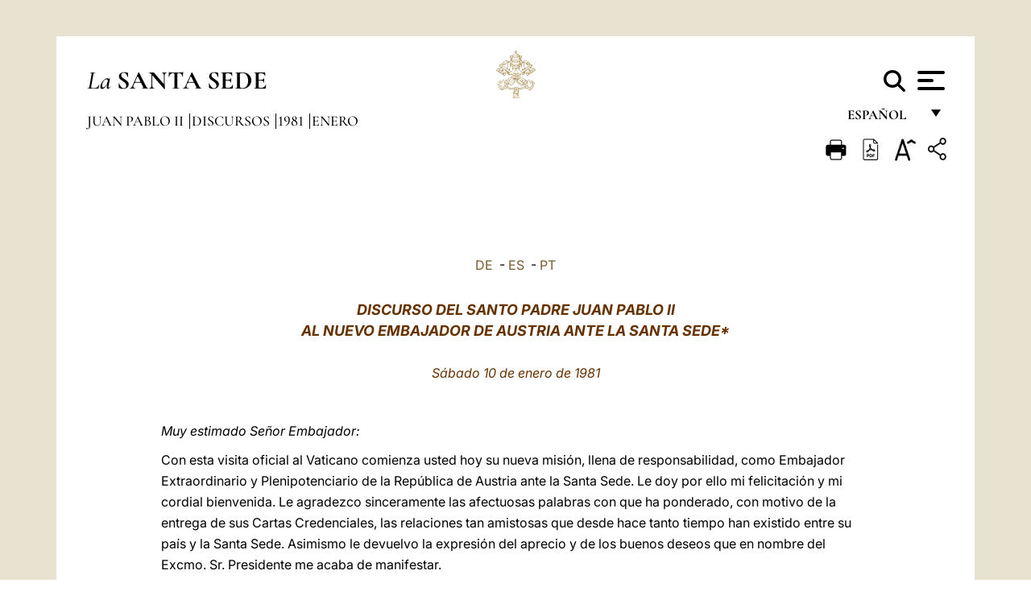

--- FILE ---
content_type: text/html
request_url: https://www.vatican.va/content/john-paul-ii/es/speeches/1981/january/documents/hf_jp-ii_spe_19810110_ambassador-austria.html
body_size: 8995
content:



<!DOCTYPE HTML>


<html  lang="es" >
<head>
    <meta charset="UTF-8">
    





<!-- BEGIN: SEO -->
<title>Al Embajador de Austria ante la Santa Sede (10 de enero de 1981)</title>
<meta name="description" content="Discurso del Santo Padre Juan Pablo II al Embajador de Austria ante la Santa Sede, 10 de enero de 1981">
<meta name="keywords" content="john-paul-ii">

<link rel="canonical" href="http://www.vatican.va/content/john-paul-ii/es/speeches/1981/january/documents/hf_jp-ii_spe_19810110_ambassador-austria.html">
<meta name="robots" content="index,follow">

<!-- BEGIN: OG -->
<meta property="og:title" content="Al Embajador de Austria ante la Santa Sede (10 de enero de 1981)">

<meta property="og:description" content="Discurso del Santo Padre Juan Pablo II al Embajador de Austria ante la Santa Sede, 10 de enero de 1981">
<meta property="og:url" content="http://www.vatican.va/content/john-paul-ii/es/speeches/1981/january/documents/hf_jp-ii_spe_19810110_ambassador-austria.html">
<meta property="og:type" content="website">
<!-- END OG-->
<!-- END: SEO -->

    


<!-- Google Tag Manager -->
<script>(function(w,d,s,l,i){w[l]=w[l]||[];w[l].push({'gtm.start':
new Date().getTime(),event:'gtm.js'});var f=d.getElementsByTagName(s)[0],
j=d.createElement(s),dl=l!='dataLayer'?'&l='+l:'';j.async=true;j.src=
'https://www.googletagmanager.com/gtm.js?id='+i+dl;f.parentNode.insertBefore(j,f);
})(window,document,'script','dataLayer','GTM-P8S9M8D');</script>
<!-- End Google Tag Manager -->



    


<!-- BEGIN: headlibs -->
<link rel="stylesheet" href="/etc/clientlibs/foundation/main.min.77f07f85da93e61bb291da28df2065ac.css" type="text/css">
<link rel="stylesheet" href="/etc/designs/generics2/library/clientlibs.min.25498fb47f0d5f43eead9ee78241c07f.css" type="text/css">
<link rel="stylesheet" href="/etc/designs/vatican/library/clientlibs.min.f3d97163c83b151085d4a6851a3f531e.css" type="text/css">
<script type="text/javascript" src="/etc/clientlibs/granite/jquery.min.e0cc37eb1ac1cf9f859edde97cb8dc9f.js"></script>
<script type="text/javascript" src="/etc/clientlibs/granite/utils.min.cd31222ac49213ace66f3568912db918.js"></script>
<script type="text/javascript" src="/etc/clientlibs/granite/jquery/granite.min.e26b5f40a34d432bee3ded1ccbdc7041.js"></script>
<script type="text/javascript" src="/etc/clientlibs/foundation/jquery.min.d7c42e4a257b8b9fe38d1c53dd20d01a.js"></script>
<script type="text/javascript" src="/etc/clientlibs/foundation/main.min.1705fea38fedb11b0936752ffe8a5fc6.js"></script>
<script type="text/javascript" src="/etc/designs/generics2/library/clientlibs.min.8bdb4992c9cb6a2a85205683d40bd4af.js"></script>
<script type="text/javascript" src="/etc/designs/vatican/library/clientlibs.min.a048ef155d62651cae0435360a52b70c.js"></script>


        

<script type="text/javascript" src="/etc/designs/siv-commons-foundation/library/bootstrap/bootstrap-5-3-3/js/bootstrap.bundle.min.js"></script>
<link rel="stylesheet" href="/etc/designs/siv-commons-foundation/library/bootstrap/bootstrap-5-3-3.min.37b3cd5e54efac87c16d7de1e78ef0f2.css" type="text/css">
<link rel="stylesheet" href="/etc/designs/vaticanevents/library/clientlibs.min.a3605e7563210a15bba6379a54ec9607.css" type="text/css">
<link rel="stylesheet" href="/etc/designs/vatican/library/clientlibs/themes/homepage_popes.min.fae923fdbc76aba998427942ca66d5e5.css" type="text/css">
<link rel="stylesheet" href="/etc/designs/vatican/library/clientlibs/themes/vatican-v2.min.aeb1cffb91eb5032904763e3708b6c5f.css" type="text/css">
<script type="text/javascript" src="/etc/designs/siv-commons-foundation/library/bootstrap/bootstrap-5-3-3.min.d41d8cd98f00b204e9800998ecf8427e.js"></script>
<script type="text/javascript" src="/etc/clientlibs/foundation/shared.min.da23d866139a285e2643366d7d21ab4b.js"></script>
<script type="text/javascript" src="/etc/designs/vaticanevents/library/clientlibs.min.5edcfde75d6fec087c3d4639700a1123.js"></script>
<script type="text/javascript" src="/etc/designs/vatican/library/clientlibs/themes/homepage_popes.min.6edfb3d9b3ba0b623687ac72617598d2.js"></script>
<script type="text/javascript" src="/etc/designs/vatican/library/clientlibs/themes/vatican-v2.min.29b81cd1dac901f87cefc71fa75e1285.js"></script>

<meta name="viewport" content="width=device-width, initial-scale=1.0">

<!-- END: headlibs -->

    

    

    
    <link rel="icon" type="image/vnd.microsoft.icon" href="/etc/designs/vatican/favicon.ico">
    <link rel="shortcut icon" type="image/vnd.microsoft.icon" href="/etc/designs/vatican/favicon.ico">
    
    
</head>





<!-- BEGIN: body.jsp -->
<body>
    <div class="siv-maincontainer holy-father-simplepage">
        <div id="wrap" >
            







<header class="va-header container">
    <div class="container-fluid">
        <div class="d-flex flex-wrap align-items-center justify-content-center justify-content-lg-start">
            <div class="col-12 col-xs-12 upper-header">
                <div class="d-flex flex-wrap">
                    <div class="col-5">
                        <h2>
                        <a href="/content/vatican/es.html"><i>La</i> <span class="text-uppercase"><b>Santa Sede</b></span></a>
                        </h2>
                    </div>
                    <div class="col-2 conteiner-logo">
                        <figure class="logo">
                            <a href="/content/vatican/es.html">
                                <img src="/etc/designs/vatican/library/clientlibs/themes/vatican-v2/images/logo-vatican.png" alt="the holy see">
                            </a>
                        </figure>
                    </div>
                    <div class="col-5 container-utility">
                        



<section class="utility">
    <div id="language" class="wrapper-dropdown" tabindex="1">
        español
        <ul class="dropdown">
            <li><a href="/content/vatican/fr.html">Fran&ccedil;ais</a></li>
            <li><a href="/content/vatican/en.html">English</a></li>
            <li><a href="/content/vatican/it.html">Italiano</a></li>
            <li><a href="/content/vatican/pt.html">Portugu&ecirc;s</a></li>
            <li><a href="/content/vatican/es.html">Espa&ntilde;ol</a></li>
            <li><a href="/content/vatican/de.html">Deutsch</a></li>
            <li><a href="/content/vatican/ar.html">&#1575;&#1604;&#1593;&#1585;&#1576;&#1610;&#1617;&#1577;</a></li>
            <li><a href="/chinese/index.html">&#20013;&#25991;</a></li>
            <li><a href="/latin/latin_index.html">Latine</a></li>
        </ul>
    </div>

    <div class="va-search" id="va-search">
            <div method="get" id="searchform" action="/content/vatican/es/search.html" accept-charset="UTF-8">
            <div class="va-search-input-wrap"><input class="va-search-input" placeholder="Cerca su vatican.va..." type="text" value="" name="q" id="q"/></div>
            <input class="va-search-submit" type="submit" id="go" value=""><span class="va-icon-search"><svg xmlns="http://www.w3.org/2000/svg" viewBox="0 0 512 512"><!--!Font Awesome Free 6.7.2 by @fontawesome - https://fontawesome.com License - https://fontawesome.com/license/free Copyright 2025 Fonticons, Inc.--><path d="M416 208c0 45.9-14.9 88.3-40 122.7L502.6 457.4c12.5 12.5 12.5 32.8 0 45.3s-32.8 12.5-45.3 0L330.7 376c-34.4 25.2-76.8 40-122.7 40C93.1 416 0 322.9 0 208S93.1 0 208 0S416 93.1 416 208zM208 352a144 144 0 1 0 0-288 144 144 0 1 0 0 288z"/></svg></span>
        </div>
    </div>
    <div class="va-menu">
        <div class="navigation-menu menu-popup">








<div class="va-menu-popup">
    <!-- Navbar -->
    <nav class="navbar">
        <div class="container-fluid">
            <button class="navbar-toggler custom-toggler" id="openMenu" aria-label="Apri menu">
                <span class="bar top-bar"></span>
                <span class="bar middle-bar"></span>
                <span class="bar bottom-bar"></span>
            </button>
        </div>
    </nav>

    <!-- Fullscreen Menu -->
    <div class="fullscreen-menu" id="menu">
        <button class="close-btn" id="closeMenu">&times;</button>
        <div class="row justify-content-md-center">
            <div class="menu-header  col-md-4 d-none d-md-block">
                <h2 class="holy-see-title">
                    <i>La</i> <span class="text-uppercase"><b>Santa Sede</b></span>
                </h2>
                <div class="logo">
                    <img src="/etc/designs/vatican/library/clientlibs/themes/vatican-v2/images/logo-vatican.png" alt="the holy see">
                </div>

            </div>
            <!-- FIRST MENU -->
            <div class="text-center col-md-4 col-12">
                <ul class="first-items col-12">
                


                    <li><a href="/content/leo-xiv/es.html">Magisterium</a></li>
                    


                    <li><a href="/content/leo-xiv/es/events/year.dir.html/2025.html">Calendario</a></li>
                    


                    <li><a href="https://www.vatican.va/holy_father/index_sp.htm">Sumos Pontífices</a></li>
                    


                    <li><a href="/content/romancuria/es.html">Curia Romana y otras organizaciones</a></li>
                    


                    <li><a href="/content/liturgy/es.html">Celebraciones Litúrgicas</a></li>
                    


                    <li><a href="https://www.vatican.va/roman_curia/cardinals/index_sp.htm">Colegio Cardenalicio</a></li>
                    
                </ul>


                <!-- SECONDARY VOICES -->
                <ul class="secondary-items col-md-12 col-12">
                    


                    <li><a href="https://www.vatican.va/news_services/press/index_sp.htm">Oficina de Prensa</a></li>
                    


                    <li><a href="https://www.vaticannews.va/es.html">Vatican News</a></li>
                    


                    <li><a href="https://www.osservatoreromano.va/es.html">L'Osservatore Romano</a></li>
                    
                </ul>
            </div>
        </div>
    </div>
</div>
<script>
    const openMenu = document.getElementById('openMenu');
    const closeMenu = document.getElementById('closeMenu');
    const menu = document.getElementById('menu');

    openMenu.addEventListener('click', () => {
        menu.classList.add('show');
    });

    closeMenu.addEventListener('click', () => {
        menu.classList.remove('show');
    });
</script></div>

    </div>
</section>

<script>
    $( document ).ready(function() {
        $("#va-search #go").on("click", function () {
            var value = $("#q").val();
            window.location.href = "/content/vatican/es/search.html?q=" + value;
        });

        $(".va-search-input#q").keypress(function (event) {
            var keycode = (event.keyCode ? event.keyCode : event.which);
            if (keycode == '13') {
                var value = $("#q").val();
                window.location.href = "/content/vatican/es/search.html?q=" + value;
            }
        });
    });

</script>


                    </div>
                </div>
                
                    

<div class="breadcrumb-nav">
    <div class="breadcrumb">



     <!-- Begin BREADCRUMB -->
     <div class="breadcrumbs">
     <a href="/content/john-paul-ii/es.html">Juan Pablo II
                </a><a href="/content/john-paul-ii/es/speeches.index.html#speeches">Discursos
                </a><a href="/content/john-paul-ii/es/speeches/1981.index.html#speeches">1981
                </a><a href="/content/john-paul-ii/es/speeches/1981/january.index.html#speeches">Enero
                </a>
    </div>
    <!-- END BREADCRUMB -->
</div>

</div>

                
            </div>
        </div>
    </div>
</header>
            



<main id="main-container" role="main" class="container-fluid holyfather document">
    <section class="section-page">
        <div class="container va-main-document">

            <div class="va-tools col-12 d-flex flex-row-reverse">

        <div class="share">
            <div class="btn-utility icon-share el-hide" tabindex="2" title="Title">
    <div class="social-share-container">
        <div class="social-share" id="share-button"></div>
        <div class="loading l-grey share-bar" id="share-bar"></div>
    </div>
</div>

<div id="fb-root"></div>
<script asyncdefercrossorigin="anonymous" src="https://connect.facebook.net/it_IT/sdk.js#xfbml=1&version=v23.0"></script>
<script>
    var SocialBar = {
        options: {
            selectorButton: '#share-button',
            selectorBar: '#share-bar',
            socialButtons: ['facebook', 'twitter', 'mail'],
            animationTiming: 333,
        },
        bar: null,
        button: null,
        dataTxtMail: '',
        timeout: null,
        isOpen: false,

        main: function () {
            var self = this;
            self.bar = document.getElementById('share-bar');
            self.button = document.getElementById('share-button');

            self.button.addEventListener('click', function () {
                if (!self.isOpen) {
                    self.openBar();
                } else {
                    self.closeBar();
                }
            });
        },

        openBar: function () {
            var self = this;
            self.isOpen = true;
            document.documentElement.classList.add("share-opened");
            self.showLoading();

            self.timeout = setTimeout(function () {
                self.bar.innerHTML = self.render();
                self.bar.classList.add('active'); // Smooth opening
                console.log(self.render());

                setTimeout(function () {
                    self.hideLoading();
                }, 1000);
            }, self.options.animationTiming);
        },

        closeBar: function () {
            var self = this;
            if (document.documentElement.classList.contains('share-opened')) {
                document.documentElement.classList.remove('share-opened');
                self.isOpen = false;
                clearTimeout(self.timeout);

                self.bar.classList.remove('active'); // Smooth closing

                setTimeout(function () {
                    self.bar.innerHTML = 'Share icon';
                }, self.options.animationTiming);
            }
        },

        showLoading: function () {
            this.bar.classList.add('loading');
        },

        hideLoading: function () {
            this.bar.classList.remove('loading');
        },

        renderFacebook: function () {
            return '<a class="fb-share-button" href="http://www.facebook.com/sharer.php?u=' + encodeURIComponent(location.href) + '" target="_blank">' +
                '<svg xmlns="http://www.w3.org/2000/svg" viewBox="0 0 320 512">' +
                '<path d="M80 299.3V512H196V299.3h86.5l18-97.8H196V166.9c0-51.7 20.3-71.5 72.7-71.5c16.3 0 29.4 .4 37 1.2V7.9C291.4 4 256.4 0 236.2 0C129.3 0 80 50.5 80 159.4v42.1H14v97.8H80z"/>' +
                '</svg></a>';
        },

        renderTwitter: function () {
            return '<a href="https://x.com/intent/tweet?text=Te recomiendo visitar este enlace:&url=' + encodeURIComponent(location.href) + '" target="_top" class="share-mail type-twitter" style="font-size:2rem">' +
                '<svg xmlns="http://www.w3.org/2000/svg" viewBox="0 0 512 512">' +
                '<path d="M389.2 48h70.6L305.6 224.2 487 464H345L233.7 318.6 106.5 464H35.8L200.7 275.5 26.8 48H172.4L272.9 180.9 389.2 48zM364.4 421.8h39.1L151.1 88h-42L364.4 421.8z"/>' +
                '</svg></a>';
        },

        renderWhatsapp: function () {
            return '<a href="https://web.whatsapp.com/send?text=Te recomiendo visitar este enlace: ' + encodeURIComponent(location.href) + '" target="_blank" class="wa">' +
                '<svg xmlns="http://www.w3.org/2000/svg" viewBox="0 0 448 512">' +
                '<path d="M380.9 97.1C339 55.1 283.2 32 223.9 32c-122.4 0-222 99.6-222 222 0 39.1 10.2 77.3 29.6 111L0 480l117.7-30.9c32.4 17.7 68.9 27 106.1 27h.1c122.3 0 224.1-99.6 224.1-222 0-59.3-25.2-115-67.1-157zm-157 341.6c-33.2 0-65.7-8.9-94-25.7l-6.7-4-69.8 18.3L72 359.2l-4.4-7c-18.5-29.4-28.2-63.3-28.2-98.2 0-101.7 82.8-184.5 184.6-184.5 49.3 0 95.6 19.2 130.4 54.1 34.8 34.9 56.2 81.2 56.1 130.5 0 101.8-84.9 184.6-186.6 184.6zm101.2-138.2c-5.5-2.8-32.8-16.2-37.9-18-5.1-1.9-8.8-2.8-12.5 2.8-3.7 5.6-14.3 18-17.6 21.8-3.2 3.7-6.5 4.2-12 1.4-32.6-16.3-54-29.1-75.5-66-5.7-9.8 5.7-9.1 16.3-30.3 1.8-3.7 .9-6.9-.5-9.7-1.4-2.8-12.5-30.1-17.1-41.2-4.5-10.8-9.1-9.3-12.5-9.5-3.2-.2-6.9-.2-10.6-.2-3.7 0-9.7 1.4-14.8 6.9-5.1 5.6-19.4 19-19.4 46.3 0 27.3 19.9 53.7 22.6 57.4 2.8 3.7 39.1 59.7 94.8 83.8 35.2 15.2 49 16.5 66.6 13.9 10.7-1.6 32.8-13.4 37.4-26.4 4.6-13 4.6-24.1 3.2-26.4-1.3-2.5-5-3.9-10.5-6.6z"/>' +
                '</svg></a>';
        },

        render: function () {
            var self = this;
            var html = "";
            html += self.renderFacebook();
            html += self.renderTwitter();
            html += self.renderWhatsapp();
            return html;
        }
    };

    SocialBar.main();
</script>
</div>

    <div title="zoomText" class="zoom-text">
        <img alt="zoomText" title="zoomText" src="/etc/designs/vatican/library/images/icons/zoom-char.png"/>
        <ul class="textsize-list">
            <li class="small-text">A</li>
            <li class="medium-text">A</li>
            <li class="large-text">A</li>
        </ul>
    </div>

    <div class="headerpdf">


    <a href="/content/john-paul-ii/es/speeches/1981/january/documents/hf_jp-ii_spe_19810110_ambassador-austria.pdf" title="PDF">
        <img alt="pdf" title="pdf" src="/etc/designs/vatican/library/images/icons/pdf-icon.png"/>
    </a>
</div>
<div class="print">
        <a href="#" onclick="self.print(); return false;">
            <img border="0" src="/etc/designs/vatican/library/images/icons/print.png" alt="Print" title="Print" width="26" height="26">
        </a>
    </div>
</div>

<style>
    li.small-text {
        font-size: 20px;
        cursor: pointer;
    }
    li.medium-text {
        font-size: 24px;
        cursor: pointer;
    }
    li.large-text {
        font-size: 28px;
        cursor: pointer;
    }
    .zoom-text{
        position: relative;
    }

    .textsize-list {
        position: absolute;
        top: 35px;
        left: -5px;
        z-index: 9999;
        list-style-type: none;
        text-align: center;
        background: var(--beige-secondary-color);
        opacity: 0;
        pointer-events: none;
        transform: translateY(-10px);
        transition: opacity 0.3s ease, transform 0.3s ease;
        padding: 10px 5px;
        box-shadow: 0 0 10px rgba(0,0,0,0.2);
        display: flex;
        flex-direction: column;
    }

    .textsize-list.active {
        opacity: 1;
        transform: translateY(0);
        pointer-events: auto;
    }

</style>

<script>
    document.addEventListener('DOMContentLoaded', function () {
        const zoomText = document.querySelector('.zoom-text img');
        const textsizeList = document.querySelector('.textsize-list');
        const zoomTextContainer = document.querySelector('.zoom-text');
        const documentoContainer = document.querySelector('.documento');
        let isTextMenuOpen = false;

        // Toggle dropdown on click
        zoomText.addEventListener('click', function (event) {
            event.stopPropagation(); // Prevent outside click handler from triggering
            if (isTextMenuOpen) {
                closeTextSizeMenu();
            } else {
                openTextSizeMenu();
            }
        });

        // Prevent dropdown from closing when clicking inside it
        textsizeList.addEventListener('click', function (event) {
            event.stopPropagation();
        });

        // Close dropdown when clicking outside
        document.addEventListener('click', function (event) {
            if (isTextMenuOpen && !zoomTextContainer.contains(event.target)) {
                closeTextSizeMenu();
            }
        });

        function openTextSizeMenu() {
            isTextMenuOpen = true;
            textsizeList.classList.add('active');
        }

        function closeTextSizeMenu() {
            isTextMenuOpen = false;
            textsizeList.classList.remove('active');
        }

        // Font size logic
        const contentElements = documentoContainer.querySelectorAll('*');
        const subtitles = documentoContainer.getElementsByClassName('title-1-color');

        function changeFontSize(size) {
            contentElements.forEach(function (element) {
                element.style.fontSize = size;
            });
        }

        function changeSubtitleFontSize(size) {
            for (let i = 0; i < subtitles.length; i++) {
                subtitles[i].style.fontSize = size;
            }
        }

        document.querySelector('.small-text').addEventListener('click', function () {
            changeFontSize('16px');
            changeSubtitleFontSize('20px');
        });

        document.querySelector('.medium-text').addEventListener('click', function () {
            changeFontSize('19px');
            changeSubtitleFontSize('22px');
        });

        document.querySelector('.large-text').addEventListener('click', function () {
            changeFontSize('20.5px');
            changeSubtitleFontSize('23.5px');
        });
    });


</script><div class="documento">
                    <!-- CONTENUTO DOCUMENTO -->
                    <!-- TESTO -->
                    <div class="testo">
                        <div class="abstract text parbase vaticanrichtext"><div class="clearfix"></div></div>
<!-- TRADUZIONE -->
                        <div class="translation-field">
    <span class="translation">
        <a href="/content/john-paul-ii/de/speeches/1981/january/documents/hf_jp-ii_spe_19810110_ambassador-austria.html">DE</a>
                &nbsp;-&nbsp;<a href="/content/john-paul-ii/es/speeches/1981/january/documents/hf_jp-ii_spe_19810110_ambassador-austria.html">ES</a>
                &nbsp;-&nbsp;<a href="/content/john-paul-ii/pt/speeches/1981/january/documents/hf_jp-ii_spe_19810110_ambassador-austria.html">PT</a>
                </span>
    </div>

<div class="text parbase vaticanrichtext"><div class="clearfix"></div></div>
<div class="text parbase container vaticanrichtext"><p align="center"> <font color="#663300"><i><b><font size="4">DISCURSO DEL SANTO PADRE JUAN PABLO II <br /> AL NUEVO EMBAJADOR DE AUSTRIA ANTE LA SANTA SEDE*<br /> </font></b> <br /> S&aacute;bado 10 de enero de 1981</i></font></p> 
<p>&nbsp;</p> 
<p><i>Muy estimado Se&ntilde;or Embajador:</i></p> 
<p>Con esta visita oficial al Vaticano comienza usted hoy su nueva misi&oacute;n, llena de responsabilidad, como Embajador Extraordinario y Plenipotenciario de la Rep&uacute;blica de Austria ante la Santa Sede. Le doy por ello mi felicitaci&oacute;n y mi cordial bienvenida. Le agradezco sinceramente las afectuosas palabras con que ha ponderado, con motivo de la entrega de sus Cartas Credenciales, las relaciones tan amistosas que desde hace tanto tiempo han existido entre su pa&iacute;s y la Santa Sede. Asimismo le devuelvo la expresi&oacute;n del aprecio y de los buenos deseos que en nombre del Excmo. Sr. Presidente me acaba de manifestar.</p> 
<p>Usted representa a un pa&iacute;s, cuya historia ha estado decisivamente marcada por una confiada colaboraci&oacute;n mutua entre el Estado y la Iglesia. Precisamente en la situaci&oacute;n cambiante de nuestro tiempo, a la que usted ha hecho una breve alusi&oacute;n, la Iglesia se siente llamada de un modo singular, incluso en la sociedad pluralista de hoy, a aportar su contribuci&oacute;n espec&iacute;fica, en responsabilidad solidaria y com&uacute;n con las autoridades competentes del Estado, para tender a la consecuci&oacute;n del bienestar general en cada una. de las naciones y para lograr una comunidad internacional entre los pueblos.</p> 
<p>Como subray&oacute; una vez m&aacute;s el Concilio Vaticano II, &quot;la comunidad pol&iacute;tica y la Iglesia son independientes y aut&oacute;nomas; cada una en su propio terreno. Ambas, sin embargo, aunque por diverso t&iacute;tulo, est&aacute;n al servicio de la vocaci&oacute;n personal y social del hombre&quot; (<i><a href="http://www.vatican.va/archive/hist_councils/ii_vatican_council/documents/vat-ii_const_19651207_gaudium-et-spes_sp.html">Gaudium et spes</a>,</i> 76). No c&aacute;lculos pol&iacute;ticos o intereses econ&oacute;micos, no pretensiones de poder externo u otros motivos ego&iacute;stas, sino &uacute;nicamente la misi&oacute;n universal de evangelizaci&oacute;n al servicio del hombre y de la comunidad humana es lo que motiva la inserci&oacute;n de la Iglesia y de la Santa Sede en el &aacute;mbito de relaciones oficiales y diplom&aacute;ticas, as&iacute; como la colaboraci&oacute;n pol&iacute;tica internacional con los Estados en funci&oacute;n del bienestar com&uacute;n de la humanidad, en funci&oacute;n de la' paz y de un orden social justo para cada una de las naciones y para todos los pueblos entre s&iacute;.</p> 
<p>Como manifest&eacute; en el <a href="http://www.vatican.va/holy_father/john_paul_ii/speeches/1979/october/documents/hf_jp-ii_spe_19791002_general-assembly-onu_sp.html">discurso ante las Naciones Unidas</a>, la legitimaci&oacute;n de toda pol&iacute;tica est&aacute; en realidad en &quot;el servicio al hombre, en la asunci&oacute;n, llena de solicitud y responsabilidad, de los problemas y tareas esenciales de su existencia terrena, en su dimensi&oacute;n y alcance social, de la cual depende a la vez el bien de cada persona&quot; (n&uacute;m. 6; <i>L'Osservatore Romano,</i> Edici&oacute;n en Lengua Espa&ntilde;ola, 14 de octubre de 1979, p&aacute;g. 2). Este servicio exige hoy especialmente la defensa de la dignidad inviolable del hombre y de sus derechos fundamentales, el fomento de su desarrollo completo —incluido el de su responsabilidad &eacute;tica—, el inter&eacute;s por los pueblos necesitados y la garant&iacute;a de la paz entre las naciones, as&iacute; como tambi&eacute;n el esfuerzo conjunto por la progresiva unificaci&oacute;n de los pueblos de Europa y de todas las familias humanas, en esp&iacute;ritu de solidaridad y fraternidad mundial. En este servicio al hombre y a las naciones, precisamente ante las m&uacute;ltiples amenazas de hoy, tanto internas como externas, la autoridad responsable del Estado y de la sociedad, y la comunidad internacional de los pueblos, encuentran en la Iglesia y en la Santa Sede un aliado siempre leal y un compa&ntilde;ero siempre disponible a cooperar.</p> 
<p>Como ha subrayado usted en su saludo, muy estimado Sr. Embajador, tambi&eacute;n su pa&iacute;s se siente comprometido a seguir estos altos ideales en la vida nacional e internacional. Austria, como miembro distinguido de la Comunidad Internacional de naciones, presta hoy, mediante iniciativas pol&iacute;ticas y diplom&aacute;ticas, e incluso mediante ayudas humanitarias, una contribuci&oacute;n considerable a la comprensi&oacute;n y colaboraci&oacute;n mundial de los pueblos al servicio de la paz y de un progreso social cada vez m&aacute;s amplio y m&aacute;s justo en todas las naciones. Esto queda subrayado tambi&eacute;n por el hecho de que importantes Organizaciones internacionales hayan elegido como sede propia a la capital de Austria.</p> 
<p>Gustosamente le expreso mi deseo de que, mediante su actividad diplom&aacute;tica de intermediario, actividad que ahora comienza oficialmente en cuanto Embajador ante la Santa Sede, se robustezca todav&iacute;a m&aacute;s y se sigan desarrollando fructuosamente las buenas relaciones existentes entre su pa&iacute;s y la Santa Sede, as&iacute; como el esfuerzo com&uacute;n por un mundo m&aacute;s pac&iacute;fico y justo, en el futuro, para todos los hombres y pueblos de buena voluntad. Con este fin quiero acompa&ntilde;ar con mis mejores deseos su futura labor aqu&iacute; en la Ciudad Eterna, y pido para usted y sus colaboradores la protecci&oacute;n y la asistencia singular de Dios, de modo que puedan llevar a cabo felizmente tan responsable tarea.</p> 
<hr /> 
<p> *<i>L'Osservatore Romano. </i> Edici&oacute;n semanal en lengua espa&ntilde;ola, n. 5, p.15.</p> 
<p> &nbsp;</p><div class="clearfix"></div></div>
<div class="content parsys">
</div>
</div>

                    <!-- /TESTO -->
                    <p class="copyright"> Copyright &copy; Dicasterio para la Comunicación</p>

<div class="logo doc-copyright">
    <a href="/content/vatican/es.html">
        <img src="/etc/designs/vatican/library/clientlibs/themes/vatican-v2/images/logo-vatican.png" alt="the holy see">
        <h2 class="holy-see-title mobile  d-block d-md-none">
            <i>La</i> <span class="text-uppercase"><b>Santa Sede</b></span></h2>
    </a>
    <h2 class="holy-see-title d-none d-md-block">
        <a href="/content/vatican/es.html"> <i>La</i> <span class="text-uppercase"><b>Santa Sede</b></span></a>
    </h2>
</div></div>
            <!-- /CONTENUTO DOCUMENTO -->
        </div>
    </section>
</main>
            
            <!-- cq include script="cookie.jsp" /> -->
        </div>
     </div>
 </body>
 <!-- END: body.jsp -->
</html>
